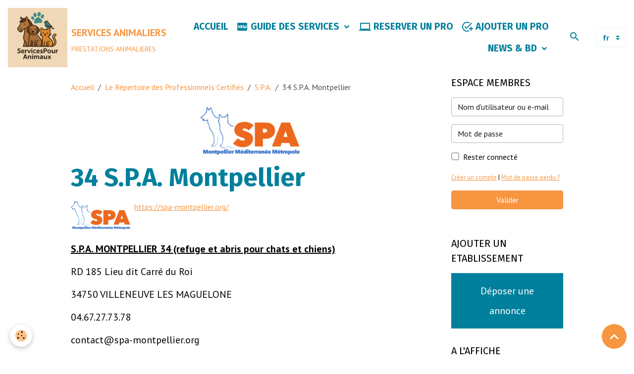

--- FILE ---
content_type: text/html; charset=UTF-8
request_url: https://www.servicespouranimaux.com/annuaire/spa/spa-montpellier-34.html
body_size: 92054
content:

<!DOCTYPE html>
<html lang="fr">
    <head>
        <title>SPA Montpellier, refuge animalier Hérault 34</title>
        <meta name="theme-color" content="rgb(255, 255, 255)">
        <meta name="msapplication-navbutton-color" content="rgb(255, 255, 255)">
        <!-- METATAGS -->
        <!-- rebirth / basic -->
<!--[if IE]>
<meta http-equiv="X-UA-Compatible" content="IE=edge">
<![endif]-->
<meta charset="utf-8">
<meta name="viewport" content="width=device-width, initial-scale=1, shrink-to-fit=no">
    <meta property="og:title" content="SPA Montpellier, refuge animalier Hérault 34"/>
    <meta property="og:url" content="https://www.servicespouranimaux.com/annuaire/spa/spa-montpellier-34.html"/>
    <meta property="og:type" content="website"/>
    <meta name="description" content="S.P.A. - Refuge animalier - Montpellier Hérault 34" />
    <meta property="og:description" content="S.P.A. - Refuge animalier - Montpellier Hérault 34"/>
    <meta name="keywords" content="SPA Montpellier, SPA 34, refuge animaux Montpellier, refuge chiens Montpellier, refuge chats Montpellier, refuge animaux 34, refuge chiens 34, refuge chats 34, adopter un animal Montpellier, adopter chien Montpellier, adopter chat Montpellier, adopter un animal 34, adopter chien 34, adopter chat 34," />
    <link rel="image_src" href="https://www.servicespouranimaux.com/medias/images/spa-montpellier.png" />
    <meta property="og:image" content="https://www.servicespouranimaux.com/medias/images/spa-montpellier.png" />
    <link href="//www.servicespouranimaux.com/fr/themes/designlines/61e844a6c05a58a70924745a.css?v=efe782c9fdf73b21d046a18d76617ff9" rel="stylesheet">
    <link rel="canonical" href="https://www.servicespouranimaux.com/annuaire/spa/spa-montpellier-34.html">
    <meta name="msvalidate.01" content="c57790f302334da89611847e66d7572c">
<meta name="generator" content="e-monsite (e-monsite.com)">

    <link rel="icon" href="https://www.servicespouranimaux.com/medias/site/favicon/servicespouranimaux-logo-officiel.png">
    <link rel="apple-touch-icon" sizes="114x114" href="https://www.servicespouranimaux.com/medias/site/mobilefavicon/logo-officiel-servicespouranimaux-1.png?fx=c_114_114">
    <link rel="apple-touch-icon" sizes="72x72" href="https://www.servicespouranimaux.com/medias/site/mobilefavicon/logo-officiel-servicespouranimaux-1.png?fx=c_72_72">
    <link rel="apple-touch-icon" href="https://www.servicespouranimaux.com/medias/site/mobilefavicon/logo-officiel-servicespouranimaux-1.png?fx=c_57_57">
    <link rel="apple-touch-icon-precomposed" href="https://www.servicespouranimaux.com/medias/site/mobilefavicon/logo-officiel-servicespouranimaux-1.png?fx=c_57_57">

<link href="https://fonts.googleapis.com/css?family=Fira%20Sans:300,400,700%7CCabin:300,400,700%7CPT%20Sans:300,400,700&amp;display=swap" rel="stylesheet">

    
    <link rel="preconnect" href="https://fonts.googleapis.com">
    <link rel="preconnect" href="https://fonts.gstatic.com" crossorigin="anonymous">
    <link href="https://fonts.googleapis.com/css?family=Cabin:300,300italic,400,400italic,700,700italic&display=swap" rel="stylesheet">

<link href="//www.servicespouranimaux.com/themes/combined.css?v=6_1642769533_152" rel="stylesheet">


<link rel="preload" href="//www.servicespouranimaux.com/medias/static/themes/bootstrap_v4/js/jquery-3.6.3.min.js?v=26012023" as="script">
<script src="//www.servicespouranimaux.com/medias/static/themes/bootstrap_v4/js/jquery-3.6.3.min.js?v=26012023"></script>
<link rel="preload" href="//www.servicespouranimaux.com/medias/static/themes/bootstrap_v4/js/popper.min.js?v=31012023" as="script">
<script src="//www.servicespouranimaux.com/medias/static/themes/bootstrap_v4/js/popper.min.js?v=31012023"></script>
<link rel="preload" href="//www.servicespouranimaux.com/medias/static/themes/bootstrap_v4/js/bootstrap.min.js?v=31012023" as="script">
<script src="//www.servicespouranimaux.com/medias/static/themes/bootstrap_v4/js/bootstrap.min.js?v=31012023"></script>
<script src="//www.servicespouranimaux.com/themes/combined.js?v=6_1642769533_152&lang=fr"></script>
<script type="application/ld+json">
    {
        "@context" : "https://schema.org/",
        "@type" : "WebSite",
        "name" : "SERVICES ANIMALIERS",
        "url" : "https://www.servicespouranimaux.com/"
    }
</script>

<meta name="google-site-verification" content="adBdxFfABbwvsNdCEdjcFvSsPjXaopcb7ytkxz1clyY" />


        <!-- //METATAGS -->
            <script src="//www.servicespouranimaux.com/medias/static/js/rgpd-cookies/jquery.rgpd-cookies.js?v=2127"></script>
    <script>
                                    $(document).ready(function() {
            $.RGPDCookies({
                theme: 'bootstrap_v4',
                site: 'www.servicespouranimaux.com',
                privacy_policy_link: '/about/privacypolicy/',
                cookies: [{"id":null,"favicon_url":"https:\/\/ssl.gstatic.com\/analytics\/20210414-01\/app\/static\/analytics_standard_icon.png","enabled":true,"model":"google_analytics","title":"Google Analytics","short_description":"Permet d'analyser les statistiques de consultation de notre site","long_description":"Indispensable pour piloter notre site internet, il permet de mesurer des indicateurs comme l\u2019affluence, les produits les plus consult\u00e9s, ou encore la r\u00e9partition g\u00e9ographique des visiteurs.","privacy_policy_url":"https:\/\/support.google.com\/analytics\/answer\/6004245?hl=fr","slug":"google-analytics"},{"id":null,"favicon_url":"","enabled":true,"model":"addthis","title":"AddThis","short_description":"Partage social","long_description":"Nous utilisons cet outil afin de vous proposer des liens de partage vers des plateformes tiers comme Twitter, Facebook, etc.","privacy_policy_url":"https:\/\/www.oracle.com\/legal\/privacy\/addthis-privacy-policy.html","slug":"addthis"}],
                modal_title: 'Gestion\u0020des\u0020cookies',
                modal_description: 'd\u00E9pose\u0020des\u0020cookies\u0020pour\u0020am\u00E9liorer\u0020votre\u0020exp\u00E9rience\u0020de\u0020navigation,\nmesurer\u0020l\u0027audience\u0020du\u0020site\u0020internet,\u0020afficher\u0020des\u0020publicit\u00E9s\u0020personnalis\u00E9es,\nr\u00E9aliser\u0020des\u0020campagnes\u0020cibl\u00E9es\u0020et\u0020personnaliser\u0020l\u0027interface\u0020du\u0020site.',
                privacy_policy_label: 'Consulter\u0020la\u0020politique\u0020de\u0020confidentialit\u00E9',
                check_all_label: 'Tout\u0020cocher',
                refuse_button: 'Refuser',
                settings_button: 'Param\u00E9trer',
                accept_button: 'Accepter',
                callback: function() {
                    // website google analytics case (with gtag), consent "on the fly"
                    if ('gtag' in window && typeof window.gtag === 'function') {
                        if (window.jsCookie.get('rgpd-cookie-google-analytics') === undefined
                            || window.jsCookie.get('rgpd-cookie-google-analytics') === '0') {
                            gtag('consent', 'update', {
                                'ad_storage': 'denied',
                                'analytics_storage': 'denied'
                            });
                        } else {
                            gtag('consent', 'update', {
                                'ad_storage': 'granted',
                                'analytics_storage': 'granted'
                            });
                        }
                    }
                }
            });
        });
    </script>
        <script async src="https://www.googletagmanager.com/gtag/js?id=G-4VN4372P6E"></script>
<script>
    window.dataLayer = window.dataLayer || [];
    function gtag(){dataLayer.push(arguments);}
    
    gtag('consent', 'default', {
        'ad_storage': 'denied',
        'analytics_storage': 'denied'
    });
    
    gtag('js', new Date());
    gtag('config', 'G-4VN4372P6E');
</script>

        
    <!-- Global site tag (gtag.js) -->
        <script async src="https://www.googletagmanager.com/gtag/js?id=G-6G8280STM2"></script>
        <script>
        window.dataLayer = window.dataLayer || [];
        function gtag(){dataLayer.push(arguments);}

gtag('consent', 'default', {
            'ad_storage': 'denied',
            'analytics_storage': 'denied'
        });
        gtag('set', 'allow_ad_personalization_signals', false);
                gtag('js', new Date());
        gtag('config', 'G-6G8280STM2');
    </script>
                            </head>
    <body id="annuaire_run_spa_spa-montpellier-34" data-template="default">
        

                <!-- BRAND TOP -->
        
        <!-- NAVBAR -->
                                                                                                                                                                <nav class="navbar navbar-expand-lg position-sticky radius-top" id="navbar" data-animation="sliding" data-shrink="150">
                                                                    <a aria-label="brand" class="navbar-brand d-inline-flex align-items-center" href="https://www.servicespouranimaux.com/">
                                                    <img src="https://www.servicespouranimaux.com/medias/site/logos/logo-officiel-servicespouranimaux.png" alt="SERVICES ANIMALIERS" class="img-fluid brand-logo mr-2 d-inline-block">
                                                                        <span class="brand-titles d-lg-flex flex-column align-items-start">
                            <span class="brand-title d-inline-block">SERVICES ANIMALIERS</span>
                                                        <span class="brand-subtitle d-none d-lg-inline-block">PRESTATIONS ANIMALIERES</span>
                                                    </span>
                                            </a>
                                                    <button id="buttonBurgerMenu" title="BurgerMenu" class="navbar-toggler collapsed" type="button" data-toggle="collapse" data-target="#menu">
                    <span></span>
                    <span></span>
                    <span></span>
                    <span></span>
                </button>
                <div class="collapse navbar-collapse flex-lg-grow-0 ml-lg-auto" id="menu">
                                                                                                                <ul class="navbar-nav navbar-menu nav-all nav-all-right">
                                                                                                                                                                                            <li class="nav-item" data-index="1">
                            <a class="nav-link" href="https://www.servicespouranimaux.com/">
                                                                ACCUEIL
                            </a>
                                                                                </li>
                                                                                                                                                                                                                                                                            <li class="nav-item dropdown" data-index="2">
                            <a class="nav-link dropdown-toggle" href="https://www.servicespouranimaux.com/annuaire/guide-services-animaux/">
                                                                                                                                                                                <i class="material-icons md-fiber_new"></i>
                                                                GUIDE DES SERVICES
                            </a>
                                                                                        <div class="collapse dropdown-menu">
                                    <ul class="list-unstyled">
                                                                                                                                                                                                                                                                    <li>
                                                <a class="dropdown-item" href="https://www.servicespouranimaux.com/annuaire/guide-services-animaux/sante-urgences-animaux-2026/">
                                                    SANTE & URGENCES 24/7
                                                </a>
                                                                                                                                            </li>
                                                                                                                                                                                                                                                                    <li>
                                                <a class="dropdown-item" href="https://www.servicespouranimaux.com/annuaire/guide-services-animaux/legislation-voisinage-animaux-2026/">
                                                    LEGISLATION & VOISINAGE
                                                </a>
                                                                                                                                            </li>
                                                                                                                                                                                                                                                                    <li>
                                                <a class="dropdown-item" href="https://www.servicespouranimaux.com/annuaire/guide-services-animaux/transport-voyage-animaux-2026/">
                                                    TRANSPORT & MOBILITE
                                                </a>
                                                                                                                                            </li>
                                                                                                                                                                                                                                                                    <li>
                                                <a class="dropdown-item" href="https://www.servicespouranimaux.com/annuaire/guide-services-animaux/adoption-elevage-responsable-2026/">
                                                    ADOPTION & ELEVAGE
                                                </a>
                                                                                                                                            </li>
                                                                                                                                                                                                                                                                    <li>
                                                <a class="dropdown-item" href="https://www.servicespouranimaux.com/annuaire/guide-services-animaux/pet-tech-innovation/">
                                                    PET TECH & LAB INNOVATION
                                                </a>
                                                                                                                                            </li>
                                                                                <li class="dropdown-menu-root">
                                            <a class="dropdown-item" href="https://www.servicespouranimaux.com/annuaire/guide-services-animaux/">GUIDE DES SERVICES</a>
                                        </li>
                                    </ul>
                                </div>
                                                    </li>
                                                                                                                                                                                            <li class="nav-item" data-index="3">
                            <a class="nav-link" href="https://www.servicespouranimaux.com/annuaire/">
                                                                                                                                                                                <i class="material-icons md-computer"></i>
                                                                RESERVER UN PRO
                            </a>
                                                                                </li>
                                                                                                                                                                                            <li class="nav-item" data-index="4">
                            <a class="nav-link" href="https://www.servicespouranimaux.com/members/subscribe/">
                                                                                                                                                                                <i class="material-icons md-add_task"></i>
                                                                AJOUTER UN PRO
                            </a>
                                                                                </li>
                                                                                                                                                                                                                                                                            <li class="nav-item dropdown" data-index="5">
                            <a class="nav-link dropdown-toggle" href="https://www.servicespouranimaux.com/blog/">
                                                                NEWS & BD
                            </a>
                                                                                        <div class="collapse dropdown-menu">
                                    <ul class="list-unstyled">
                                                                                                                                                                                                                                                                    <li>
                                                <a class="dropdown-item" href="https://www.servicespouranimaux.com/blog/actualites/">
                                                    Actualités Animalières
                                                </a>
                                                                                                                                            </li>
                                                                                                                                                                                                                                                                    <li>
                                                <a class="dropdown-item" href="https://www.servicespouranimaux.com/blog/promos/">
                                                    Promotions animalières
                                                </a>
                                                                                                                                            </li>
                                                                                                                                                                                                                                                                    <li>
                                                <a class="dropdown-item" href="https://www.servicespouranimaux.com/blog/dictionnaire-animalier-lexique-races-canines-felines-equines-rongeurs-reptiles-oiseaux/">
                                                    Lexique Animalier
                                                </a>
                                                                                                                                            </li>
                                                                                                                                                                                                                                                                    <li>
                                                <a class="dropdown-item" href="https://www.servicespouranimaux.com/blog/bd-chien-chat-nac-cheval-bande-dessinee-educative-avec-animaux/">
                                                    BD éducatives gratuites
                                                </a>
                                                                                                                                            </li>
                                                                                <li class="dropdown-menu-root">
                                            <a class="dropdown-item" href="https://www.servicespouranimaux.com/blog/">NEWS & BD</a>
                                        </li>
                                    </ul>
                                </div>
                                                    </li>
                                    </ul>
            
                                    
                    
                                        <ul class="navbar-nav navbar-widgets ml-lg-4">
                                                <li class="nav-item d-none d-lg-block">
                            <a href="javascript:void(0)" class="nav-link search-toggler"><i class="material-icons md-search"></i></a>
                        </li>
                                                                    </ul>
                                        
                                        <select class="custom-select navbar-langs ml-lg-4" onchange="window.location.href=this.value">
                                                <option value="//www.servicespouranimaux.com/en">
                        en
                        </option>
                                                <option selected value="//www.servicespouranimaux.com/">
                        fr
                        </option>
                                            </select>
                    
                                        <form method="get" action="https://www.servicespouranimaux.com/search/site/" id="navbar-search" class="fade">
                        <input class="form-control form-control-lg" type="text" name="q" value="" placeholder="Votre recherche" pattern=".{3,}" required>
                        <button type="submit" class="btn btn-link btn-lg"><i class="material-icons md-search"></i></button>
                        <button type="button" class="btn btn-link btn-lg search-toggler d-none d-lg-inline-block"><i class="material-icons md-clear"></i></button>
                    </form>
                                    </div>
                    </nav>

        <!-- HEADER -->
                                                        <header id="header">
                                </header>
                <!-- //HEADER -->

        <!-- WRAPPER -->
                                                            <div id="wrapper" class="container">

                        <div class="row align-items-lg-start">
                            <main id="main" class="col-lg-9">

                                                                            <ol class="breadcrumb">
                                    <li class="breadcrumb-item"><a href="https://www.servicespouranimaux.com/">Accueil</a></li>
                                                <li class="breadcrumb-item"><a href="https://www.servicespouranimaux.com/annuaire/">Le Répertoire des Professionnels Certifiés</a></li>
                                                <li class="breadcrumb-item"><a href="https://www.servicespouranimaux.com/annuaire/spa/">S.P.A.</a></li>
                                                <li class="breadcrumb-item active">34 S.P.A. Montpellier</li>
                        </ol>

    <script type="application/ld+json">
        {
            "@context": "https://schema.org",
            "@type": "BreadcrumbList",
            "itemListElement": [
                                {
                    "@type": "ListItem",
                    "position": 1,
                    "name": "Accueil",
                    "item": "https://www.servicespouranimaux.com/"
                  },                                {
                    "@type": "ListItem",
                    "position": 2,
                    "name": "Le Répertoire des Professionnels Certifiés",
                    "item": "https://www.servicespouranimaux.com/annuaire/"
                  },                                {
                    "@type": "ListItem",
                    "position": 3,
                    "name": "S.P.A.",
                    "item": "https://www.servicespouranimaux.com/annuaire/spa/"
                  },                                {
                    "@type": "ListItem",
                    "position": 4,
                    "name": "34 S.P.A. Montpellier",
                    "item": "https://www.servicespouranimaux.com/annuaire/spa/spa-montpellier-34.html"
                  }                          ]
        }
    </script>
                                            
                                        
                                        
                                                            <div class="view view-directory" id="view-item" data-category="spa" data-mcp-item-id="6021df5f88836d1485e6b2cb">
    <div class="container">
        <div class="row">
            
    
<div id="site-module" class="site-module" data-mcp-site-module-id="60170b76018e6d1485e6c398" data-mcp-site-id="601705e66f676d1485e6551e" data-mcp-category-id="item"></div>

            <div class="col">
                                    <p class="seo-image text-center">
                        <img src="https://www.servicespouranimaux.com/medias/images/spa-montpellier.png?v=1" alt="34 S.P.A. Montpellier" class="img-fluid mx-auto d-block">
                    </p>
                                <h1 class="view-title">34 S.P.A. Montpellier</h1>

                <div class="media mb-4">
                                                                        <a class="media-object" href="https://spa-montpellier.org/" target="_blank">
                                <img src="https://www.servicespouranimaux.com/medias/images/spa-montpellier.png?v=1" alt="34 S.P.A. Montpellier" width="120" class="img-fluid mx-auto d-block">
                            </a>
                                                                <div class="media-body">
                        <div class="media-description">
                            <p>
                                <a href="https://spa-montpellier.org/" target="_blank">
                                    https://spa-montpellier.org/
                                </a>
                            </p>
                        </div>
                    </div>
                </div>

                                    <div class="content">
                        <p><u><span style="font-size:20px;"><strong>S.P.A. MONTPELLIER 34 (refuge et abris pour chats et chiens)</strong></span></u></p>

<p><span style="font-size:20px;">RD 185 Lieu dit Carr&eacute; du Roi</span></p>

<p><span style="font-size:20px;">34750 VILLENEUVE LES MAGUELONE</span></p>

<p><span style="font-size:20px;">04.67.27.73.78</span></p>

<p><span style="font-size:20px;">contact@spa-montpellier.org</span></p>

                    </div>
                
                                    <p class="tag-line">
                                                    <a href="https://www.servicespouranimaux.com/annuaire/do/tag/spa-montpellier/" class="btn btn-outline-secondary btn-sm">SPA Montpellier</a>
                                                    <a href="https://www.servicespouranimaux.com/annuaire/do/tag/refuge-animaux-montpellier/" class="btn btn-outline-secondary btn-sm">refuge animaux Montpellier</a>
                                            </p>
                            </div>
        </div>
    </div>

    
    
    <div class="container plugin-list">
        <div class="row">
            <div class="col">
                <div class="plugins">
                    
                                            <div id="social-60170b76056b6d1485e66531" class="plugin" data-plugin="social">
    <div class="a2a_kit a2a_kit_size_32 a2a_default_style">
        <a class="a2a_dd" href="https://www.addtoany.com/share"></a>
        <a class="a2a_button_facebook"></a>
        <a class="a2a_button_x"></a>
        <a class="a2a_button_email"></a>
    </div>
    <script>
        var a2a_config = a2a_config || {};
        a2a_config.onclick = 1;
        a2a_config.locale = "fr";
    </script>
    <script async src="https://static.addtoany.com/menu/page.js"></script>
</div>                    
                    
                                            
<div class="plugin plugin-rating">
    <div id="ratingSucccess" class="alert alert-success" style="display: none;">Merci, votre note vient d'être comptabilisée.</div>
    <div id="alreadyRating" class="alert alert-warning" style="display: none;">Merci, mais vous avez déjà voté pour cette page, réessayez plus tard.</div>
    <div id="notAuthorized" class="alert alert-warning" style="display: none;">Vous devez être connecté pour pouvoir voter</div>
    <div id="rating" class="rating" data-rating-url="/edirectory/6021df5f88836d1485e6b2cb/rating">
        <span class="star " data-value="1">&#9733;</span>
        <span class="star " data-value="2">&#9733;</span>
        <span class="star " data-value="3">&#9733;</span>
        <span class="star " data-value="4">&#9733;</span>
        <span class="star " data-value="5">&#9733;</span>
    </div>

            Aucune note. Soyez le premier à attribuer une note !
    </div>

<style>
    .star {
        font-size: 2rem;
        cursor: pointer;
        color: gray;
    }

    .star:hover, .star.active
    {
        color: gold;
    }

</style>
                    
                                    </div>
            </div>
        </div>
    </div>

    </div>

                </main>

                                <aside id="sidebar" class="col-lg-3 sticky-top">
                    <div id="sidebar-inner">
                                                                                                                                                                                                        <div id="widget-1"
                                     class="widget"
                                     data-id="widget_member"
                                     data-widget-num="1">
                                            <div class="widget-title">
            <span>
                    ESPACE MEMBRES
                </span>
                </div>
                                                                                                                            <div class="widget-content">
                                                    <form method="post" action="https://www.servicespouranimaux.com/members/connect">
        <div class="form-group">
            <input class="form-control" type="text" name="username" value="" placeholder="Nom d'utilisateur ou e-mail" required>
        </div>

        <div class="form-group">
            <input class="form-control" type="password" name="passwd" value="" placeholder="Mot de passe" required>
        </div>

        <div class="form-group">
            <div class="custom-control custom-checkbox">
                <input class="custom-control-input" type="checkbox" name="rememberme" value="1" id="rememberme">
                <label for="rememberme" class="custom-control-label">Rester connecté</label>
            </div>
        </div>

        <div class="form-group">
            <small>
                                    <a href="https://www.servicespouranimaux.com/members/subscribe">Créer un compte</a> |
                                <a href="https://www.servicespouranimaux.com/members/passwordlost">Mot de passe perdu ?</a>
            </small>
        </div>

        <button type="submit" name="s" class="btn btn-primary btn-block">Valider</button>
        <p class="mt-4">
            <a class="login-button btn btn-primary login-with-google-button btn-block" href="/members/login/google" hidden><i class="fa fa-google btn-icon"></i> Se connecter avec Google</a>
        </p>
    </form>

                                            </div>
                                                                                                            </div>
                                                                                                                                                                                                                                                                                                                                <div id="widget-2"
                                     class="widget"
                                     data-id="widget_button"
                                     data-widget-num="2">
                                            <div class="widget-title">
            <span>
                    AJOUTER UN ETABLISSEMENT
                </span>
                </div>
                                                                                                                            <div class="widget-content">
                                                    



<p class="text-left">
    <a href="http://www.servicespouranimaux.com/annuaire/do/submit/" class="btn btn-lg btn-main ">Déposer une annonce</a>
</p>

                                            </div>
                                                                                                            </div>
                                                                                                                                                                                                                                                                                                                                <div id="widget-3"
                                     class="widget"
                                     data-id="widget_website_last"
                                     data-widget-num="3">
                                            <div class="widget-title">
            <span>
                    A L'AFFICHE
                </span>
                </div>
                                                                                                                            <div class="widget-content">
                                                    <!-- WIDGET : 1 -->

    
<div id="site-module" class="site-module" data-mcp-site-module-id="60170b76018e6d1485e6c398" data-mcp-site-id="601705e66f676d1485e6551e" data-mcp-category-id="item"></div>

<ul class="media-list directory-items" data-addon="directory">
                <li class="media featured directory-item" data-category="massage-canin-felin-equin-masseur-animalier" data-edirectory-id="699700370d3600000002f7db">
                            <a class="media-object" href="https://www.servicespouranimaux.com/annuaire/eleveurs-animaux-dresseurs-chiens-france-dom-tom/massage-canin-felin-equin-masseur-animalier/nutrition-dietetique-animale-nice-06.html">
                                                                                                                                <img loading="lazy" src="https://www.servicespouranimaux.com/medias/images/nutritionniste-animalier-nice-nutrition-animale-cannes-dietetique-chien-chat-cheval-alpes-maritimes-06.jpg?fx=c_50_38&v=1" width="50" alt="" class="img-fluid">
                                    </a>
                        <div class="media-body">
                <p class="media-heading">
                    <a href="https://www.servicespouranimaux.com/annuaire/eleveurs-animaux-dresseurs-chiens-france-dom-tom/massage-canin-felin-equin-masseur-animalier/nutrition-dietetique-animale-nice-06.html" class="stretched-link">06 Nutritionniste animalier canin félin équin - Nice Cannes</a>
                </p>

                            </div>
        </li>
            <li class="media featured directory-item" data-category="veterinaire" data-edirectory-id="6980d32384ae81cb21237a58">
                            <a class="media-object" href="https://www.servicespouranimaux.com/annuaire/veterinaire/osteopathe-animalier-la-fleche-osteopathie-animale-le-mans-osteopathe-canin-felin-equin-nac-sarthe.html">
                                                                                                                                <img loading="lazy" src="https://www.servicespouranimaux.com/medias/images/osteopathe-animalier-le-mans-osteopathie-animale-sarthe-ostepathe-canin-felin-equin-72-.jpg?fx=c_50_38&v=1" width="50" alt="" class="img-fluid">
                                    </a>
                        <div class="media-body">
                <p class="media-heading">
                    <a href="https://www.servicespouranimaux.com/annuaire/veterinaire/osteopathe-animalier-la-fleche-osteopathie-animale-le-mans-osteopathe-canin-felin-equin-nac-sarthe.html" class="stretched-link">72 Ostéopathe animalier canin félin équin nac - La Flèche</a>
                </p>

                            </div>
        </li>
            <li class="media featured directory-item" data-category="massage-canin-felin-equin-masseur-animalier" data-edirectory-id="697a9b39dee40000000211ff">
                            <a class="media-object" href="https://www.servicespouranimaux.com/annuaire/eleveurs-animaux-dresseurs-chiens-france-dom-tom/massage-canin-felin-equin-masseur-animalier/nutritionniste-animalier-arras-nutrition-animale-calais-regime-chien-chat-pas-de-calais.html">
                                                                                                                                <img loading="lazy" src="https://www.servicespouranimaux.com/medias/images/nutritionniste-animalier-calais-nutrition-animale-arras-nutritionniste-pour-animaux-lens-pas-de-calais-62.jpg?fx=c_50_38&v=1" width="50" alt="" class="img-fluid">
                                    </a>
                        <div class="media-body">
                <p class="media-heading">
                    <a href="https://www.servicespouranimaux.com/annuaire/eleveurs-animaux-dresseurs-chiens-france-dom-tom/massage-canin-felin-equin-masseur-animalier/nutritionniste-animalier-arras-nutrition-animale-calais-regime-chien-chat-pas-de-calais.html" class="stretched-link">62 Nutritionniste animalier canin félin - Arras Lens Calais</a>
                </p>

                            </div>
        </li>
            <li class="media featured directory-item" data-category="massage-canin-felin-equin-masseur-animalier" data-edirectory-id="69296f2baf28d9289a177c3d">
                            <a class="media-object" href="https://www.servicespouranimaux.com/annuaire/eleveurs-animaux-dresseurs-chiens-france-dom-tom/massage-canin-felin-equin-masseur-animalier/nutritionniste-animalier-paris-nutrition-chien-chat-ile-de-france-sante-animale-alimentaire-regime-personnalise.html">
                                                                                                                                <img loading="lazy" src="https://www.servicespouranimaux.com/medias/images/nutritionniste-animalier-paris-nutritionniste-canin-paris-nutritionniste-felin-paris-nutrition-animale-ile-de-france-.jpg?fx=c_50_38&v=1" width="50" alt="" class="img-fluid">
                                    </a>
                        <div class="media-body">
                <p class="media-heading">
                    <a href="https://www.servicespouranimaux.com/annuaire/eleveurs-animaux-dresseurs-chiens-france-dom-tom/massage-canin-felin-equin-masseur-animalier/nutritionniste-animalier-paris-nutrition-chien-chat-ile-de-france-sante-animale-alimentaire-regime-personnalise.html" class="stretched-link">75 Nutritionniste animalier canin félin - Paris</a>
                </p>

                            </div>
        </li>
            <li class="media featured directory-item" data-category="taxi-animalier-transport-d-animaux-chien-chat" data-edirectory-id="691845551dac00000002f017">
                            <a class="media-object" href="https://www.servicespouranimaux.com/annuaire/taxi-animalier-transport-d-animaux-chien-chat/taxi-animalier-saint-quentin-transport-chien-chat-cheval-soissons-transporteur-animaux-aisne.html">
                                                                                                                                <img loading="lazy" src="https://www.servicespouranimaux.com/medias/images/taxi-animalier-saint-quentin-transport-canin-felin-equin-soissons-transporteur-chien-chat-cheval-aisne-02-.jpg?fx=c_50_38&v=1" width="50" alt="" class="img-fluid">
                                    </a>
                        <div class="media-body">
                <p class="media-heading">
                    <a href="https://www.servicespouranimaux.com/annuaire/taxi-animalier-transport-d-animaux-chien-chat/taxi-animalier-saint-quentin-transport-chien-chat-cheval-soissons-transporteur-animaux-aisne.html" class="stretched-link">02 Taxi animalier & Transport d'animaux - Saint-Quentin</a>
                </p>

                            </div>
        </li>
            <li class="media featured directory-item" data-category="annuaire-eleveur-canin-felin-equin-elevage-chiot-chaton-poulain" data-edirectory-id="68e3b32a57c7a8fb11689b48">
                            <a class="media-object" href="https://www.servicespouranimaux.com/annuaire/eleveurs-animaux-dresseurs-chiens-france-dom-tom/annuaire-eleveur-canin-felin-equin-elevage-chiot-chaton-poulain/eleveur-chien-finnois-de-laponie-la-roche-sur-yon-elevage-chiot-les-sables-d-olonne-vendee.html">
                                                                                                                                <img loading="lazy" src="https://www.servicespouranimaux.com/medias/images/eleveur-chien-finnois-de-laponie-la-roche-sur-yon-elevage-chien-finnois-de-laponie-challans-vente-chiot-finnois-de-laponie-vendee-85-.jpg?fx=c_50_38&v=1" width="50" alt="" class="img-fluid">
                                    </a>
                        <div class="media-body">
                <p class="media-heading">
                    <a href="https://www.servicespouranimaux.com/annuaire/eleveurs-animaux-dresseurs-chiens-france-dom-tom/annuaire-eleveur-canin-felin-equin-elevage-chiot-chaton-poulain/eleveur-chien-finnois-de-laponie-la-roche-sur-yon-elevage-chiot-les-sables-d-olonne-vendee.html" class="stretched-link">85 Eleveur chien chiot Finnois de Laponie - La Roche-sur-Yon</a>
                </p>

                            </div>
        </li>
            <li class="media featured directory-item" data-category="centre-formation-animaliere-ecole-france" data-edirectory-id="686fb204b0f3e89bc0ae047a">
                            <a class="media-object" href="https://www.servicespouranimaux.com/annuaire/centre-formation-animaliere-ecole-france/formation-premiers-secours-animaliers-privas-secouriste-chien-chat-saint-priest-ardeche.html">
                                                                                                                                <img loading="lazy" src="https://www.servicespouranimaux.com/medias/images/formation-premiers-secours-canins-privas-formation-premiers-secours-felins-saint-priest-formation-premiers-secours-animaliers-ardeche-07-.jpg?fx=c_50_38&v=1" width="50" alt="" class="img-fluid">
                                    </a>
                        <div class="media-body">
                <p class="media-heading">
                    <a href="https://www.servicespouranimaux.com/annuaire/centre-formation-animaliere-ecole-france/formation-premiers-secours-animaliers-privas-secouriste-chien-chat-saint-priest-ardeche.html" class="stretched-link">07 Formation premiers secours animaliers - Privas Saint-Priest</a>
                </p>

                            </div>
        </li>
            <li class="media featured directory-item" data-category="photographe-animalier-canin-felin-equin-animaux-sauvages-art-animalier-peinture" data-edirectory-id="67f79c84fa76000000028904">
                            <a class="media-object" href="https://www.servicespouranimaux.com/annuaire/centre-de-toilettage/photographe-animalier-canin-felin-equin-animaux-sauvages-art-animalier-peinture/peintre-animalier-manosque-peinture-animaliere-digne-les-bains-peinture-chien-chat-cheval-oiseau-alpes-de-haute-provence.html">
                                                                                                                                <img loading="lazy" src="https://www.servicespouranimaux.com/medias/images/peintre-animalier-manosque-peinture-animaliere-digne-les-bains-artiste-animalier-alpes-de-haute-provence-.jpg?fx=c_50_38&v=1" width="50" alt="" class="img-fluid">
                                    </a>
                        <div class="media-body">
                <p class="media-heading">
                    <a href="https://www.servicespouranimaux.com/annuaire/centre-de-toilettage/photographe-animalier-canin-felin-equin-animaux-sauvages-art-animalier-peinture/peintre-animalier-manosque-peinture-animaliere-digne-les-bains-peinture-chien-chat-cheval-oiseau-alpes-de-haute-provence.html" class="stretched-link">04 Peinture animalière - Manosque Digne-les-Bains</a>
                </p>

                            </div>
        </li>
            <li class="media featured directory-item" data-category="magnetiseur-pour-animaux-magnetisme-chien-chat-cheval" data-edirectory-id="67b61290a27800000002c7d0">
                            <a class="media-object" href="https://www.servicespouranimaux.com/annuaire/eleveurs-animaux-dresseurs-chiens-france-dom-tom/magnetiseur-pour-animaux-magnetisme-chien-chat-cheval/magnetiseur-animaux-perigueux-energeticien-chien-chat-bergerac-dordogne.html">
                                                                                                                                <img loading="lazy" src="https://www.servicespouranimaux.com/medias/images/magnetiseur-animaux-bergerac-guerisseur-animalier-dordogne-soins-energetiques-animaliers-24.jpg?fx=c_50_38&v=1" width="50" alt="" class="img-fluid">
                                    </a>
                        <div class="media-body">
                <p class="media-heading">
                    <a href="https://www.servicespouranimaux.com/annuaire/eleveurs-animaux-dresseurs-chiens-france-dom-tom/magnetiseur-pour-animaux-magnetisme-chien-chat-cheval/magnetiseur-animaux-perigueux-energeticien-chien-chat-bergerac-dordogne.html" class="stretched-link">24 Magnétiseur animaux & Energéticien animalier - Périgueux</a>
                </p>

                            </div>
        </li>
            <li class="media featured directory-item" data-category="eleveurs-animaux-dresseurs-chiens-france-dom-tom" data-edirectory-id="6773df5edf7900000002bb37">
                            <a class="media-object" href="https://www.servicespouranimaux.com/annuaire/eleveurs-animaux-dresseurs-chiens-france-dom-tom/comportementaliste-felin-nice-psy-pour-chat-saint-laurent-du-var-alpes-maritimes.html">
                                                                                                                                <img loading="lazy" src="https://www.servicespouranimaux.com/medias/images/comportementaliste-felin-nice-psy-pour-chat-menton-comportementalisme-chat-alpes-maritimes-06-.jpg?fx=c_50_38&v=1" width="50" alt="" class="img-fluid">
                                    </a>
                        <div class="media-body">
                <p class="media-heading">
                    <a href="https://www.servicespouranimaux.com/annuaire/eleveurs-animaux-dresseurs-chiens-france-dom-tom/comportementaliste-felin-nice-psy-pour-chat-saint-laurent-du-var-alpes-maritimes.html" class="stretched-link">06 Comportementaliste félin & Psy pour chat - Nice</a>
                </p>

                            </div>
        </li>
            <li class="media featured directory-item" data-category="avocat-pour-animaux-chien-chat-defense-des-animaux-sauvages" data-edirectory-id="65d4c84b7e9bb0bd7b1fa4a3">
                            <a class="media-object" href="https://www.servicespouranimaux.com/annuaire/avocat-pour-animaux-chien-chat-defense-des-animaux-sauvages/avocat-droit-animalier-nice-cannes-grasse-alpes-maritimes.html">
                                                                                                                                <img loading="lazy" src="https://www.servicespouranimaux.com/medias/images/avocat-droit-animalier-nice-droit-veterinaire-cannes-droit-equin-canin-felin-alpes-maritimes-7.jpg?fx=c_50_38&v=1" width="50" alt="" class="img-fluid">
                                    </a>
                        <div class="media-body">
                <p class="media-heading">
                    <a href="https://www.servicespouranimaux.com/annuaire/avocat-pour-animaux-chien-chat-defense-des-animaux-sauvages/avocat-droit-animalier-nice-cannes-grasse-alpes-maritimes.html" class="stretched-link">06 Avocat droit animalier & Droit vétérinaire - Nice Cannes</a>
                </p>

                            </div>
        </li>
            <li class="media featured directory-item" data-category="centre-de-toilettage" data-edirectory-id="624f63d1d3090e305a9ef249">
                            <a class="media-object" href="https://www.servicespouranimaux.com/annuaire/centre-de-toilettage/toiletteur-animaux-paris-toilettage-a-domicile-chien-chat.html">
                                                                                                                                <img loading="lazy" src="https://www.servicespouranimaux.com/medias/images/salon-de-toilettage-toiletteur-animaux-chien-chat-toiletteur-a-domicile-paris-75-ile-de-france.jpg?fx=c_50_38&v=1" width="50" alt="" class="img-fluid">
                                    </a>
                        <div class="media-body">
                <p class="media-heading">
                    <a href="https://www.servicespouranimaux.com/annuaire/centre-de-toilettage/toiletteur-animaux-paris-toilettage-a-domicile-chien-chat.html" class="stretched-link">75 Toiletteur chien à domicile & Toiletteur chat à domicile - Paris</a>
                </p>

                            </div>
        </li>
            <li class="media featured directory-item" data-category="garde-d-animaux-nouvelle-aquitaine-pet-sitter" data-edirectory-id="61e02f99aa8136bbcdeb7be1">
                            <a class="media-object" href="https://www.servicespouranimaux.com/annuaire/services-a-domicile/garde-d-animaux-nouvelle-aquitaine-pet-sitter/pet-sitter-limoges-garde-d-animaux-haute-vienne-87.html">
                                                                                                                                <img loading="lazy" src="https://www.servicespouranimaux.com/medias/images/garde-d-animaux-limoges-pension-feline-haute-vienne.jpg?fx=c_50_38&v=1" width="50" alt="" class="img-fluid">
                                    </a>
                        <div class="media-body">
                <p class="media-heading">
                    <a href="https://www.servicespouranimaux.com/annuaire/services-a-domicile/garde-d-animaux-nouvelle-aquitaine-pet-sitter/pet-sitter-limoges-garde-d-animaux-haute-vienne-87.html" class="stretched-link">87 Garde d'animaux & Pet Sitter - Limoges</a>
                </p>

                            </div>
        </li>
            <li class="media featured directory-item" data-category="garde-d-animaux-auvergne-rhone-alpes" data-edirectory-id="6088274aa8eb6d1485e65a78">
                            <a class="media-object" href="https://www.servicespouranimaux.com/annuaire/services-a-domicile/garde-d-animaux-auvergne-rhone-alpes/pet-sitter-vienne-garde-animaux-isere-38.html">
                                                                                                                                <img loading="lazy" src="https://www.servicespouranimaux.com/medias/images/garde-d-animaux-vienne-garde-chien-isere-garde-de-chat-38-.jpg?fx=c_50_38&v=1" width="50" alt="" class="img-fluid">
                                    </a>
                        <div class="media-body">
                <p class="media-heading">
                    <a href="https://www.servicespouranimaux.com/annuaire/services-a-domicile/garde-d-animaux-auvergne-rhone-alpes/pet-sitter-vienne-garde-animaux-isere-38.html" class="stretched-link">38 Garde d'animaux & Pet Sitter - Vienne</a>
                </p>

                            </div>
        </li>
            <li class="media featured directory-item" data-category="garde-d-animaux-bourgogne-franche-comte" data-edirectory-id="602f0c4ce00c6d1485e63333">
                            <a class="media-object" href="https://www.servicespouranimaux.com/annuaire/services-a-domicile/garde-d-animaux-bourgogne-franche-comte/pet-sitter-dijon-garde-d-animaux-21.html">
                                                                                                                                <img loading="lazy" src="https://www.servicespouranimaux.com/medias/images/pension-feline-dijon-pension-nac-cote-d-or-garde-de-chien-22.jpg?fx=c_50_38&v=1" width="50" alt="" class="img-fluid">
                                    </a>
                        <div class="media-body">
                <p class="media-heading">
                    <a href="https://www.servicespouranimaux.com/annuaire/services-a-domicile/garde-d-animaux-bourgogne-franche-comte/pet-sitter-dijon-garde-d-animaux-21.html" class="stretched-link">21 Garde d'animaux & Pet Sitter - Dijon & Alentours</a>
                </p>

                            </div>
        </li>
        </ul>

                                            </div>
                                                                                                            </div>
                                                                                                                                                                                                                                                                                                                                                            <div id="widget-4"
                                     class="widget"
                                     data-id="widget_blog_last"
                                     data-widget-num="4">
                                            <div class="widget-title">
            <span>
                    ACTUALITES
                </span>
                </div>
                                                                                                                        <div class="widget-content">
                                            
<div id="blog_last0">
    <div class="card-deck blog-items list-style list-1-col no-gutters mr-0" data-addon="blog">
            <div class="card blog-item"  data-category="actualites" data-date="09/30/2025">
            <div class="row no-gutters">
                                    <div class="d-flex col item-img-col">
                        <a href="https://www.servicespouranimaux.com/blog/actualites/urgence-veterinaire-telephone-veterinaires-de-garde.html" class="card-object">
                            <img loading="lazy" src="https://www.servicespouranimaux.com/medias/images/urgence-veterinaire-veterinaire-de-garde.png?fx=c_650_366&v=1" alt="Urgence vétérinaire, vétérinaire de garde, téléphone véto" class="mx-auto d-block" width="650" height="366">
                        </a>
                    </div>
                
                <div class="col item-txt-col">
                    <div class="card-body">
                        
                        <p class="metas">
                                                            <span class="meta-date">Le 30/09/2025</span>
                                                    </p>
                                                <p class="media-heading">
                            <a href="https://www.servicespouranimaux.com/blog/actualites/urgence-veterinaire-telephone-veterinaires-de-garde.html">Urgence vétérinaire pour chien chat nac, composez le 3115</a>
                        </p>
                                                                                                                    </div>
                </div>
            </div>
        </div>
            <div class="card blog-item"  data-category="bd-chien-chat-nac-cheval-bande-dessinee-educative-avec-animaux" data-date="08/29/2025">
            <div class="row no-gutters">
                                    <div class="d-flex col item-img-col">
                        <a href="https://www.servicespouranimaux.com/blog/bd-chien-chat-nac-cheval-bande-dessinee-educative-avec-animaux/bd-educative-avec-animaux-bandes-dessinees-educatives-chien-chat-cheval-rongeur.html" class="card-object">
                            <img loading="lazy" src="https://www.servicespouranimaux.com/medias/images/bd-educatives-avec-animaux-bandes-dessinees-avec-chien-chat-cheval-nac.png?fx=c_650_366&v=1" alt="BD éducative avec animaux, bandes-dessinées chien chat nac" class="mx-auto d-block" width="650" height="366">
                        </a>
                    </div>
                
                <div class="col item-txt-col">
                    <div class="card-body">
                        
                        <p class="metas">
                                                            <span class="meta-date">Le 29/08/2025</span>
                                                    </p>
                                                <p class="media-heading">
                            <a href="https://www.servicespouranimaux.com/blog/bd-chien-chat-nac-cheval-bande-dessinee-educative-avec-animaux/bd-educative-avec-animaux-bandes-dessinees-educatives-chien-chat-cheval-rongeur.html">BD éducatives avec animaux, apprendre en s'amusant !</a>
                        </p>
                                                                                                                    </div>
                </div>
            </div>
        </div>
            <div class="card blog-item"  data-category="actualites" data-date="07/19/2025">
            <div class="row no-gutters">
                                    <div class="d-flex col item-img-col">
                        <a href="https://www.servicespouranimaux.com/blog/actualites/devenir-compagnon-spa-parrainer-chien-chat.html" class="card-object">
                            <img loading="lazy" src="https://www.servicespouranimaux.com/medias/images/adopter-un-chien-spa-adopter-un-chat-spa-devenir-compagnon-spa-1.png?fx=c_650_366&v=1" alt="Devenir compagnon SPA, parrainer chien chat SPA" class="mx-auto d-block" width="650" height="366">
                        </a>
                    </div>
                
                <div class="col item-txt-col">
                    <div class="card-body">
                        
                        <p class="metas">
                                                            <span class="meta-date">Le 19/07/2025</span>
                                                    </p>
                                                <p class="media-heading">
                            <a href="https://www.servicespouranimaux.com/blog/actualites/devenir-compagnon-spa-parrainer-chien-chat.html">Devenir compagnon SPA & Parrainer un chien ou chat</a>
                        </p>
                                                                                                                    </div>
                </div>
            </div>
        </div>
            <div class="card blog-item"  data-category="actualites" data-date="07/14/2025">
            <div class="row no-gutters">
                                    <div class="d-flex col item-img-col">
                        <a href="https://www.servicespouranimaux.com/blog/actualites/webcam-animaliere-en-direct-tv-animaux-live-zoo-parc-animalier-savane-africaine-aquarium.html" class="card-object">
                            <img loading="lazy" src="https://www.servicespouranimaux.com/medias/images/webcam-animaux-live-liste-webcams-direct-animaux.png?fx=c_650_366&v=1" alt="Webcam animaux live, télé en direct animaux, chaîne en live" class="mx-auto d-block" width="650" height="366">
                        </a>
                    </div>
                
                <div class="col item-txt-col">
                    <div class="card-body">
                        
                        <p class="metas">
                                                            <span class="meta-date">Le 14/07/2025</span>
                                                    </p>
                                                <p class="media-heading">
                            <a href="https://www.servicespouranimaux.com/blog/actualites/webcam-animaliere-en-direct-tv-animaux-live-zoo-parc-animalier-savane-africaine-aquarium.html">Télévisions d'animaux en direct & Webcams animaux live</a>
                        </p>
                                                                                                                    </div>
                </div>
            </div>
        </div>
            <div class="card blog-item"  data-category="actualites" data-date="11/02/2024">
            <div class="row no-gutters">
                                    <div class="d-flex col item-img-col">
                        <a href="https://www.servicespouranimaux.com/blog/actualites/caniparc-liste-parc-loisir-canin-adresse-promenade-canine-annuaire-france.html" class="card-object">
                            <img loading="lazy" src="https://www.servicespouranimaux.com/medias/images/liste-caniparcs-caniparc.png?fx=c_650_366&v=1" alt="Caniparc, parc de loisirs canins, annuaire caniparcs France" class="mx-auto d-block" width="650" height="366">
                        </a>
                    </div>
                
                <div class="col item-txt-col">
                    <div class="card-body">
                        
                        <p class="metas">
                                                            <span class="meta-date">Le 02/11/2024</span>
                                                    </p>
                                                <p class="media-heading">
                            <a href="https://www.servicespouranimaux.com/blog/actualites/caniparc-liste-parc-loisir-canin-adresse-promenade-canine-annuaire-france.html">Liste des caniparcs en France & Parcs de loisirs canins</a>
                        </p>
                                                                                                                    </div>
                </div>
            </div>
        </div>
            <div class="card blog-item"  data-category="actualites" data-date="06/24/2024">
            <div class="row no-gutters">
                                    <div class="d-flex col item-img-col">
                        <a href="https://www.servicespouranimaux.com/blog/actualites/sos-maltraitrance-animale-composez-le-3677.html" class="card-object">
                            <img loading="lazy" src="https://www.servicespouranimaux.com/medias/images/sos-maltraitance-animale.png?fx=c_650_366&v=1" alt="SOS maltraitance animale, abandon chien, abandon chat" class="mx-auto d-block" width="650" height="366">
                        </a>
                    </div>
                
                <div class="col item-txt-col">
                    <div class="card-body">
                        
                        <p class="metas">
                                                            <span class="meta-date">Le 24/06/2024</span>
                                                    </p>
                                                <p class="media-heading">
                            <a href="https://www.servicespouranimaux.com/blog/actualites/sos-maltraitrance-animale-composez-le-3677.html">SOS maltraitrance animale, composez le 3677</a>
                        </p>
                                                                                                                    </div>
                </div>
            </div>
        </div>
            <div class="card blog-item"  data-category="actualites" data-date="02/16/2026">
            <div class="row no-gutters">
                                    <div class="d-flex col item-img-col">
                        <a href="https://www.servicespouranimaux.com/blog/actualites/consultation-veterinaire-visio-telemedecine-animale.html" class="card-object">
                            <img loading="lazy" src="https://www.servicespouranimaux.com/medias/images/consultation-veterinaire-vision-veterinaire-par-visio-teleconsultation-veterinaire-visio-sante-animale-a-distance.png?fx=c_650_366&v=1" alt="Consultation Vétérinaire en Visio : Rapidité, Conseil Expert" class="mx-auto d-block" width="650" height="366">
                        </a>
                    </div>
                
                <div class="col item-txt-col">
                    <div class="card-body">
                        
                        <p class="metas">
                                                            <span class="meta-date">Le 16/02/2026</span>
                                                    </p>
                                                <p class="media-heading">
                            <a href="https://www.servicespouranimaux.com/blog/actualites/consultation-veterinaire-visio-telemedecine-animale.html">Consultation Vétérinaire en Visio : La Solution du Lab Innovation pour 2026</a>
                        </p>
                                                                                                                    </div>
                </div>
            </div>
        </div>
            <div class="card blog-item"  data-category="actualites" data-date="02/15/2026">
            <div class="row no-gutters">
                                    <div class="d-flex col item-img-col">
                        <a href="https://www.servicespouranimaux.com/blog/actualites/guide-pratique-jo-2026-chiens-chats-transports-garde-hotel.html" class="card-object">
                            <img loading="lazy" src="https://www.servicespouranimaux.com/medias/images/jo-2026-guide-chien-chat-transport-animalier-garde-d-animaux-hotel-acceptant-animaux.png?fx=c_650_366&v=1" alt="JO 2026 : Guide Complet pour Chiens & Chats, Garde Transport" class="mx-auto d-block" width="650" height="366">
                        </a>
                    </div>
                
                <div class="col item-txt-col">
                    <div class="card-body">
                        
                        <p class="metas">
                                                            <span class="meta-date">Le 15/02/2026</span>
                                                    </p>
                                                <p class="media-heading">
                            <a href="https://www.servicespouranimaux.com/blog/actualites/guide-pratique-jo-2026-chiens-chats-transports-garde-hotel.html">JO 2026 : Le Guide Pratique pour les Propriétaires de Chiens et Chats (Transports, Garde et Zones Autorisées)</a>
                        </p>
                                                                                                                    </div>
                </div>
            </div>
        </div>
            <div class="card blog-item"  data-category="actualites" data-date="02/14/2026">
            <div class="row no-gutters">
                                    <div class="d-flex col item-img-col">
                        <a href="https://www.servicespouranimaux.com/blog/actualites/qui-veut-etre-mon-associe-pet-tech-innovation-2026.html" class="card-object">
                            <img loading="lazy" src="https://www.servicespouranimaux.com/medias/images/qui-veut-etre-mon-associe-lab-innovation-pet-tech-accessoires-pour-animaux-connectes-objets-connectes-chiens-chats.png?fx=c_650_366&v=1" alt="Qui veut être mon associé ? Le Lab propulse la Pet-Tech" class="mx-auto d-block" width="650" height="366">
                        </a>
                    </div>
                
                <div class="col item-txt-col">
                    <div class="card-body">
                        
                        <p class="metas">
                                                            <span class="meta-date">Le 14/02/2026</span>
                                                    </p>
                                                <p class="media-heading">
                            <a href="https://www.servicespouranimaux.com/blog/actualites/qui-veut-etre-mon-associe-pet-tech-innovation-2026.html">Qui veut être mon associé ? Le Lab Innovation recherche les pépites Pet-Tech 2026</a>
                        </p>
                                                                                                                    </div>
                </div>
            </div>
        </div>
            <div class="card blog-item"  data-category="actualites" data-date="02/13/2026">
            <div class="row no-gutters">
                                    <div class="d-flex col item-img-col">
                        <a href="https://www.servicespouranimaux.com/blog/actualites/teleconsultation-veterinaire-visio-reservation-ligne-2026.html" class="card-object">
                            <img loading="lazy" src="https://www.servicespouranimaux.com/medias/images/veterinaire-par-visio-teleconsultation-veterinaire-visio-reserver-veterinaire-visioconference-sante-animale-guide-sante-animale-2026.png?fx=c_650_366&v=1" alt="Téléconsultation Vétérinaire 2026 : Réservez Visio En Ligne" class="mx-auto d-block" width="650" height="366">
                        </a>
                    </div>
                
                <div class="col item-txt-col">
                    <div class="card-body">
                        
                        <p class="metas">
                                                            <span class="meta-date">Le 13/02/2026</span>
                                                    </p>
                                                <p class="media-heading">
                            <a href="https://www.servicespouranimaux.com/blog/actualites/teleconsultation-veterinaire-visio-reservation-ligne-2026.html">Téléconsultation Vétérinaire 2026 : Réservez votre visio en ligne !</a>
                        </p>
                                                                                                                    </div>
                </div>
            </div>
        </div>
    </div>
</div>


                                        </div>
                                                                                                            </div>
                                                                                                                                                                                                                                                                                                        <div id="widget-5"
                                     class="widget"
                                     data-id="widget_website_categories"
                                     data-widget-num="5">
                                            <div class="widget-title">
            <span>
                    ANNUAIRE
                </span>
                </div>
                                                                                                                            <div class="widget-content">
                                                <div class="list-group directory-categories" data-addon="directory">
                                    <a class="directory-category list-group-item list-group-item-action d-flex align-items-center" data-category="guide-services-animaux" href="https://www.servicespouranimaux.com/annuaire/guide-services-animaux/">
                                <img src="https://www.servicespouranimaux.com/medias/images/guide-services-animaux-transport-animalier-education-canine-sante-animale-bien-etre-animal-osteopathie-animale-naturopathie-animale.png?fx=c_50_50&v=1" alt="GUIDE DES SERVICES" class="img-fluid mr-2">
                                GUIDE DES SERVICES
                <span class="badge ml-auto badge-count">13</span>
            </a>
                                            <a class="directory-category list-group-item list-group-item-action d-flex align-items-center" data-category="services-a-domicile" href="https://www.servicespouranimaux.com/annuaire/services-a-domicile/">
                                <img src="https://www.servicespouranimaux.com/medias/images/garde-d-animaux-chien-chat-nac-cheval-pension-canine-feline-nac-equine.png?fx=c_50_50&v=1" alt="PET-SITTER & PENSION ANIMALIERE" class="img-fluid mr-2">
                                PET-SITTER & PENSION ANIMALIERE
                <span class="badge ml-auto badge-count">599</span>
            </a>
                                            <a class="directory-category list-group-item list-group-item-action d-flex align-items-center" data-category="centre-de-toilettage" href="https://www.servicespouranimaux.com/annuaire/centre-de-toilettage/">
                                <img src="https://www.servicespouranimaux.com/medias/images/salon-de-toilettage-toiletteur-chien-chat-a-domicile.png?fx=c_50_50&v=1" alt="SALON DE TOILETTAGE & TOILETTEUR A DOMICILE" class="img-fluid mr-2">
                                SALON DE TOILETTAGE & TOILETTEUR A DOMICILE
                <span class="badge ml-auto badge-count">62</span>
            </a>
                                            <a class="directory-category list-group-item list-group-item-action d-flex align-items-center" data-category="animalerie" href="https://www.servicespouranimaux.com/annuaire/animalerie/">
                                <img src="https://www.servicespouranimaux.com/medias/images/animalerie-en-ligne-magasin-pour-animaux.png?fx=c_50_50&v=1" alt="ANIMALERIE & PET-TECH" class="img-fluid mr-2">
                                ANIMALERIE & PET-TECH
                <span class="badge ml-auto badge-count">10</span>
            </a>
                                            <a class="directory-category list-group-item list-group-item-action d-flex align-items-center" data-category="spa" href="https://www.servicespouranimaux.com/annuaire/spa/">
                                <img src="https://www.servicespouranimaux.com/medias/images/spa-societe-protectrice-des-animaux.png?fx=c_50_50&v=1" alt="S.P.A." class="img-fluid mr-2">
                                S.P.A.
                <span class="badge ml-auto badge-count">52</span>
            </a>
                                            <a class="directory-category list-group-item list-group-item-action d-flex align-items-center" data-category="veterinaire" href="https://www.servicespouranimaux.com/annuaire/veterinaire/">
                                <img src="https://www.servicespouranimaux.com/medias/images/veterinaire-osteopathe-animalier-etiopathe-animalier.png?fx=c_50_50&v=1" alt="VETERINAIRE & OSTEOPATHE ANIMALIER" class="img-fluid mr-2">
                                VETERINAIRE & OSTEOPATHE ANIMALIER
                <span class="badge ml-auto badge-count">110</span>
            </a>
                                            <a class="directory-category list-group-item list-group-item-action d-flex align-items-center" data-category="association-protection-animale-refuge" href="https://www.servicespouranimaux.com/annuaire/association-protection-animale-refuge/">
                                <img src="https://www.servicespouranimaux.com/medias/images/refuge-animalier-refuge-canin-felin.png?fx=c_50_50&v=1" alt="REFUGE ANIMALIER" class="img-fluid mr-2">
                                REFUGE ANIMALIER
                <span class="badge ml-auto badge-count">19</span>
            </a>
                                            <a class="directory-category list-group-item list-group-item-action d-flex align-items-center" data-category="cimetiere-animaux-crematorium-chien-chat-france-dom-tom" href="https://www.servicespouranimaux.com/annuaire/cimetiere-animaux-crematorium-chien-chat-france-dom-tom/">
                                <img src="https://www.servicespouranimaux.com/medias/images/cimetiere-animalier-cimetiere-chien-chat-crematorium-animalier.png?fx=c_50_50&v=1" alt="CIMETIERE & CREMATORIUM ANIMALIER" class="img-fluid mr-2">
                                CIMETIERE & CREMATORIUM ANIMALIER
                <span class="badge ml-auto badge-count">10</span>
            </a>
                                            <a class="directory-category list-group-item list-group-item-action d-flex align-items-center" data-category="plages-pour-animaux" href="https://www.servicespouranimaux.com/annuaire/plages-pour-animaux/">
                                <img src="https://www.servicespouranimaux.com/medias/images/plage-pour-chien-caniparc.png?fx=c_50_50&v=1" alt="PLAGE POUR CHIEN" class="img-fluid mr-2">
                                PLAGE POUR CHIEN
                <span class="badge ml-auto badge-count">123</span>
            </a>
                                            <a class="directory-category list-group-item list-group-item-action d-flex align-items-center" data-category="parc-animalier-zoo" href="https://www.servicespouranimaux.com/annuaire/parc-animalier-zoo/">
                                <img src="https://www.servicespouranimaux.com/medias/images/parc-animalier-zoo.png?fx=c_50_50&v=1" alt="PARC ANIMALIER & FERME PEDAGOGIQUE" class="img-fluid mr-2">
                                PARC ANIMALIER & FERME PEDAGOGIQUE
                <span class="badge ml-auto badge-count">4</span>
            </a>
                                            <a class="directory-category list-group-item list-group-item-action d-flex align-items-center" data-category="centre-formation-animaliere-ecole-france" href="https://www.servicespouranimaux.com/annuaire/centre-formation-animaliere-ecole-france/">
                                <img src="https://www.servicespouranimaux.com/medias/images/formation-animaliere-formation-tav-formation-acaced-formation-toiletteur-canin-felin-formation-educateur-canin-formation-premiers-secours-animaliers.png?fx=c_50_50&v=1" alt="FORMATION ANIMALIERE" class="img-fluid mr-2">
                                FORMATION ANIMALIERE
                <span class="badge ml-auto badge-count">49</span>
            </a>
                                            <a class="directory-category list-group-item list-group-item-action d-flex align-items-center" data-category="eleveurs-animaux-dresseurs-chiens-france-dom-tom" href="https://www.servicespouranimaux.com/annuaire/eleveurs-animaux-dresseurs-chiens-france-dom-tom/">
                                <img src="https://www.servicespouranimaux.com/medias/images/educateur-canin-comportementaliste-felin-coach-equin.png?fx=c_50_50&v=1" alt="COACH & COMPORTEMENT" class="img-fluid mr-2">
                                COACH & COMPORTEMENT
                <span class="badge ml-auto badge-count">345</span>
            </a>
                                            <a class="directory-category list-group-item list-group-item-action d-flex align-items-center" data-category="hotels-acceptant-animaux-gites-autorises-aux-chats-chiens" href="https://www.servicespouranimaux.com/annuaire/hotels-acceptant-animaux-gites-autorises-aux-chats-chiens/">
                                <img src="https://www.servicespouranimaux.com/medias/images/hotel-acceptant-animaux-gite-acceptant-chien-chat.png?fx=c_50_50&v=1" alt="GITES & HOTELS ACCEPTANT LES ANIMAUX" class="img-fluid mr-2">
                                GITES & HOTELS ACCEPTANT LES ANIMAUX
                <span class="badge ml-auto badge-count">62</span>
            </a>
                                            <a class="directory-category list-group-item list-group-item-action d-flex align-items-center" data-category="taxi-animalier-transport-d-animaux-chien-chat" href="https://www.servicespouranimaux.com/annuaire/taxi-animalier-transport-d-animaux-chien-chat/">
                                <img src="https://www.servicespouranimaux.com/medias/images/taxi-canin-taxi-felin-taxi-nac-taxi-cheval-ambulancier-animalier.png?fx=c_50_50&v=1" alt="TAXI & AMBULANCIER ANIMALIER" class="img-fluid mr-2">
                                TAXI & AMBULANCIER ANIMALIER
                <span class="badge ml-auto badge-count">80</span>
            </a>
                                            <a class="directory-category list-group-item list-group-item-action d-flex align-items-center" data-category="avocat-pour-animaux-chien-chat-defense-des-animaux-sauvages" href="https://www.servicespouranimaux.com/annuaire/avocat-pour-animaux-chien-chat-defense-des-animaux-sauvages/">
                                <img src="https://www.servicespouranimaux.com/medias/images/avocat-droit-animalier-droit-equin-droit-canin-droit-felin-droit-veterinaire.png?fx=c_50_50&v=1" alt="AVOCAT & DROIT ANIMALIER" class="img-fluid mr-2">
                                AVOCAT & DROIT ANIMALIER
                <span class="badge ml-auto badge-count">23</span>
            </a>
                                            <a class="directory-category list-group-item list-group-item-action d-flex align-items-center" data-category="offre-d-emploi-garde-d-animaux-animalerie-veterinaire-soin-animalier-zoo" href="https://www.servicespouranimaux.com/annuaire/offre-d-emploi-garde-d-animaux-animalerie-veterinaire-soin-animalier-zoo/">
                                <img src="https://www.servicespouranimaux.com/medias/images/offre-emploi-metier-animalier.png?fx=c_50_50&v=1" alt="OFFRES D'EMPLOI METIERS ANIMALIERS" class="img-fluid mr-2">
                                OFFRES D'EMPLOI METIERS ANIMALIERS
                <span class="badge ml-auto badge-count">3</span>
            </a>
                                            <a class="directory-category list-group-item list-group-item-action d-flex align-items-center" data-category="petites-annonces-entre-particuliers-achat-vente-dons-chien-chat-cheval" href="https://www.servicespouranimaux.com/annuaire/petites-annonces-entre-particuliers-achat-vente-dons-chien-chat-cheval/">
                                <img src="https://www.servicespouranimaux.com/medias/images/chiens-a-vendre-chats-a-vendre-nac-s-a-vendre-chevaux-a-vendre.png?fx=c_50_50&v=1" alt="VENTE CHIENS CHATS NAC & CHEVAUX" class="img-fluid mr-2">
                                VENTE CHIENS CHATS NAC & CHEVAUX
                <span class="badge ml-auto badge-count">25</span>
            </a>
                                            <a class="directory-category list-group-item list-group-item-action d-flex align-items-center" data-category="mur-hommages-aux-animaux-decedes-livre-d-or-chiens-chats-chevaux" href="https://www.servicespouranimaux.com/annuaire/mur-hommages-aux-animaux-decedes-livre-d-or-chiens-chats-chevaux/">
                                <img src="https://www.servicespouranimaux.com/medias/images/mur-d-hommages-aux-animaux-livre-d-or-chiens-chats-chevaux-decedes-memoire-des-animaux-.png?fx=c_50_50&v=1" alt="MUR D'HOMMAGES & LIVRE D'OR" class="img-fluid mr-2">
                                MUR D'HOMMAGES & LIVRE D'OR
                <span class="badge ml-auto badge-count">2</span>
            </a>
                        </div>
                                            </div>
                                                                                                            </div>
                                                                                                                                                                                                                                                                                                                                <div id="widget-6"
                                     class="widget"
                                     data-id="widget_social_post"
                                     data-widget-num="6">
                                            <div class="widget-title">
            <span>
                    Partager le site sur Facebook, Twitter ...
                </span>
                </div>
                                                                                                                            <div class="widget-content">
                                                <div id="social-699978f86ae3251b338c85d6" class="plugin" data-plugin="social">
    <div class="a2a_kit a2a_kit_size_32 a2a_default_style">
        <a class="a2a_dd" href="https://www.addtoany.com/share"></a>
        <a class="a2a_button_facebook"></a>
        <a class="a2a_button_twitter"></a>
        <a class="a2a_button_email"></a>
    </div>
    <script>
        var a2a_config = a2a_config || {};
        a2a_config.onclick = 1;
        a2a_config.locale = "fr";
    </script>
    <script async src="https://static.addtoany.com/menu/page.js"></script>
</div>
                                            </div>
                                                                                                            </div>
                                                                                                                                                                                    </div>
                </aside>
            </div>
                    </div>
        <!-- //WRAPPER -->

                <footer id="footer">
                            
<div id="rows-61e844a6c05a58a70924745a" class="rows" data-total-pages="1" data-current-page="1">
                            
                        
                                                                                        
                                                                
                
                        
                
                
                                    
                
                                
        
                                    <div id="row-61e844a6c05a58a70924745a-1" data-mcp-line-id="61e8449adbd758a709240f5c"  class="row-container pos-1 page_1 container">
                    <div class="row-content">
                                                    <h2 class="row-title" data-mcp-line-v-id="61e8449adbdf58a70924f982">
                                                                Partenaires Servicespouranimaux
                                                            </h2>
                                                                                <div class="row" data-role="line">
                                    
                                                                                
                                                                                                                                                                                                            
                                                                                                                                                                
                                                                                
                                                                                
                                                                                                                        
                                                                                
                                                                                                                                                                            
                                                                                        <div data-role="cell" data-mcp-cell-id="61e8449adbdf58a709246cc0" data-size="lg" id="cell-61e8449adbdf58a709246cc0" class="col">
                                               <div class="col-content col-no-widget">                                                        <p><span style="font-size:22px;"><u><strong>Partenaires Services pour Animaux</strong></u> :</span></p>

<p><u><strong><span style="font-size:20px;"><a href="https://www.e-monsite.com/">E-MONSITE</a></span></strong><span style="font-size:20px;"></span></u><span style="font-size:20px;">&nbsp; &nbsp; &nbsp; &nbsp; &nbsp; &nbsp; &nbsp; &nbsp; &nbsp;<a href="https://www.la-spa.fr/"><img alt="La spa societe protectrice des animaux adoption achien chat" class="img-center rounded" height="50" src="/medias/images/la-spa-societe-protectrice-des-animaux-adoption-achien-chat.png" width="45" /></a></span></p>

                                                                                                    </div>
                                            </div>
                                                                                                                                                        </div>
                                            </div>
                                    </div>
                        </div>

                        <div class="container">
                
                
                            </div>

                            <ul id="legal-mentions" class="footer-mentions">
            <li><a href="https://www.servicespouranimaux.com/about/legal/">Mentions légales</a></li>
    
                        <li><a href="https://www.servicespouranimaux.com/about/cgu/">Conditions générales d'utilisation</a></li>
            
                        <li><a href="https://www.servicespouranimaux.com/about/cgv/">Conditions générales de vente</a></li>
            
    
            <li><a href="https://www.servicespouranimaux.com/about/privacypolicy/">Politique de confidentialité</a></li>
    
            <li><button id="cookies" type="button" aria-label="Gestion des cookies">Gestion des cookies</button></li>
    </ul>
                    </footer>
        
        
        
            

 
    
						 	 





                <button id="scroll-to-top" class="d-none d-sm-inline-block" type="button" aria-label="Scroll top" onclick="$('html, body').animate({ scrollTop:0}, 600);">
            <i class="material-icons md-lg md-expand_less"></i>
        </button>
        
            </body>
</html>
